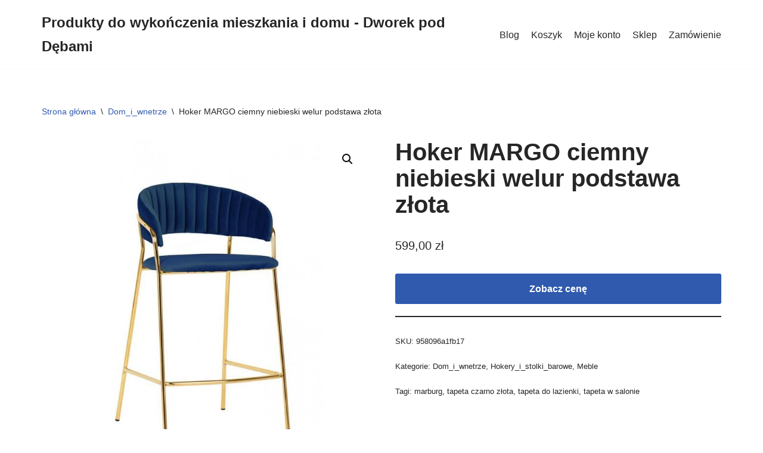

--- FILE ---
content_type: text/html; charset=UTF-8
request_url: http://dworek-pod-debami.pl/produkt/hoker-margo-ciemny-niebieski-welur-podstawa-zlota/
body_size: 12570
content:
<!DOCTYPE html>
<html lang="pl-PL">

<head>
	
	<meta charset="UTF-8">
	<meta name="viewport" content="width=device-width, initial-scale=1, minimum-scale=1">
	<link rel="profile" href="http://gmpg.org/xfn/11">
			<link rel="pingback" href="http://dworek-pod-debami.pl/xmlrpc.php">
		<title>Hoker MARGO ciemny niebieski welur podstawa złota &#8211; Produkty do wykończenia mieszkania i domu &#8211; Dworek pod Dębami</title>
<meta name='robots' content='max-image-preview:large' />
<link rel="alternate" type="application/rss+xml" title="Produkty do wykończenia mieszkania i domu - Dworek pod Dębami &raquo; Kanał z wpisami" href="http://dworek-pod-debami.pl/feed/" />
<link rel="alternate" type="application/rss+xml" title="Produkty do wykończenia mieszkania i domu - Dworek pod Dębami &raquo; Kanał z komentarzami" href="http://dworek-pod-debami.pl/comments/feed/" />
<link rel="alternate" type="application/rss+xml" title="Produkty do wykończenia mieszkania i domu - Dworek pod Dębami &raquo; Hoker MARGO ciemny niebieski welur podstawa złota Kanał z komentarzami" href="http://dworek-pod-debami.pl/produkt/hoker-margo-ciemny-niebieski-welur-podstawa-zlota/feed/" />
<script type="text/javascript">
/* <![CDATA[ */
window._wpemojiSettings = {"baseUrl":"https:\/\/s.w.org\/images\/core\/emoji\/15.0.3\/72x72\/","ext":".png","svgUrl":"https:\/\/s.w.org\/images\/core\/emoji\/15.0.3\/svg\/","svgExt":".svg","source":{"concatemoji":"http:\/\/dworek-pod-debami.pl\/wp-includes\/js\/wp-emoji-release.min.js?ver=6.5.7"}};
/*! This file is auto-generated */
!function(i,n){var o,s,e;function c(e){try{var t={supportTests:e,timestamp:(new Date).valueOf()};sessionStorage.setItem(o,JSON.stringify(t))}catch(e){}}function p(e,t,n){e.clearRect(0,0,e.canvas.width,e.canvas.height),e.fillText(t,0,0);var t=new Uint32Array(e.getImageData(0,0,e.canvas.width,e.canvas.height).data),r=(e.clearRect(0,0,e.canvas.width,e.canvas.height),e.fillText(n,0,0),new Uint32Array(e.getImageData(0,0,e.canvas.width,e.canvas.height).data));return t.every(function(e,t){return e===r[t]})}function u(e,t,n){switch(t){case"flag":return n(e,"\ud83c\udff3\ufe0f\u200d\u26a7\ufe0f","\ud83c\udff3\ufe0f\u200b\u26a7\ufe0f")?!1:!n(e,"\ud83c\uddfa\ud83c\uddf3","\ud83c\uddfa\u200b\ud83c\uddf3")&&!n(e,"\ud83c\udff4\udb40\udc67\udb40\udc62\udb40\udc65\udb40\udc6e\udb40\udc67\udb40\udc7f","\ud83c\udff4\u200b\udb40\udc67\u200b\udb40\udc62\u200b\udb40\udc65\u200b\udb40\udc6e\u200b\udb40\udc67\u200b\udb40\udc7f");case"emoji":return!n(e,"\ud83d\udc26\u200d\u2b1b","\ud83d\udc26\u200b\u2b1b")}return!1}function f(e,t,n){var r="undefined"!=typeof WorkerGlobalScope&&self instanceof WorkerGlobalScope?new OffscreenCanvas(300,150):i.createElement("canvas"),a=r.getContext("2d",{willReadFrequently:!0}),o=(a.textBaseline="top",a.font="600 32px Arial",{});return e.forEach(function(e){o[e]=t(a,e,n)}),o}function t(e){var t=i.createElement("script");t.src=e,t.defer=!0,i.head.appendChild(t)}"undefined"!=typeof Promise&&(o="wpEmojiSettingsSupports",s=["flag","emoji"],n.supports={everything:!0,everythingExceptFlag:!0},e=new Promise(function(e){i.addEventListener("DOMContentLoaded",e,{once:!0})}),new Promise(function(t){var n=function(){try{var e=JSON.parse(sessionStorage.getItem(o));if("object"==typeof e&&"number"==typeof e.timestamp&&(new Date).valueOf()<e.timestamp+604800&&"object"==typeof e.supportTests)return e.supportTests}catch(e){}return null}();if(!n){if("undefined"!=typeof Worker&&"undefined"!=typeof OffscreenCanvas&&"undefined"!=typeof URL&&URL.createObjectURL&&"undefined"!=typeof Blob)try{var e="postMessage("+f.toString()+"("+[JSON.stringify(s),u.toString(),p.toString()].join(",")+"));",r=new Blob([e],{type:"text/javascript"}),a=new Worker(URL.createObjectURL(r),{name:"wpTestEmojiSupports"});return void(a.onmessage=function(e){c(n=e.data),a.terminate(),t(n)})}catch(e){}c(n=f(s,u,p))}t(n)}).then(function(e){for(var t in e)n.supports[t]=e[t],n.supports.everything=n.supports.everything&&n.supports[t],"flag"!==t&&(n.supports.everythingExceptFlag=n.supports.everythingExceptFlag&&n.supports[t]);n.supports.everythingExceptFlag=n.supports.everythingExceptFlag&&!n.supports.flag,n.DOMReady=!1,n.readyCallback=function(){n.DOMReady=!0}}).then(function(){return e}).then(function(){var e;n.supports.everything||(n.readyCallback(),(e=n.source||{}).concatemoji?t(e.concatemoji):e.wpemoji&&e.twemoji&&(t(e.twemoji),t(e.wpemoji)))}))}((window,document),window._wpemojiSettings);
/* ]]> */
</script>
<style id='wp-emoji-styles-inline-css' type='text/css'>

	img.wp-smiley, img.emoji {
		display: inline !important;
		border: none !important;
		box-shadow: none !important;
		height: 1em !important;
		width: 1em !important;
		margin: 0 0.07em !important;
		vertical-align: -0.1em !important;
		background: none !important;
		padding: 0 !important;
	}
</style>
<link rel='stylesheet' id='wp-block-library-css' href='http://dworek-pod-debami.pl/wp-includes/css/dist/block-library/style.min.css?ver=6.5.7' type='text/css' media='all' />
<link rel='stylesheet' id='wc-block-vendors-style-css' href='http://dworek-pod-debami.pl/wp-content/plugins/woocommerce/packages/woocommerce-blocks/build/vendors-style.css?ver=4.4.3' type='text/css' media='all' />
<link rel='stylesheet' id='wc-block-style-css' href='http://dworek-pod-debami.pl/wp-content/plugins/woocommerce/packages/woocommerce-blocks/build/style.css?ver=4.4.3' type='text/css' media='all' />
<style id='classic-theme-styles-inline-css' type='text/css'>
/*! This file is auto-generated */
.wp-block-button__link{color:#fff;background-color:#32373c;border-radius:9999px;box-shadow:none;text-decoration:none;padding:calc(.667em + 2px) calc(1.333em + 2px);font-size:1.125em}.wp-block-file__button{background:#32373c;color:#fff;text-decoration:none}
</style>
<style id='global-styles-inline-css' type='text/css'>
body{--wp--preset--color--black: #000000;--wp--preset--color--cyan-bluish-gray: #abb8c3;--wp--preset--color--white: #ffffff;--wp--preset--color--pale-pink: #f78da7;--wp--preset--color--vivid-red: #cf2e2e;--wp--preset--color--luminous-vivid-orange: #ff6900;--wp--preset--color--luminous-vivid-amber: #fcb900;--wp--preset--color--light-green-cyan: #7bdcb5;--wp--preset--color--vivid-green-cyan: #00d084;--wp--preset--color--pale-cyan-blue: #8ed1fc;--wp--preset--color--vivid-cyan-blue: #0693e3;--wp--preset--color--vivid-purple: #9b51e0;--wp--preset--color--neve-link-color: var(--nv-primary-accent);--wp--preset--color--neve-link-hover-color: var(--nv-secondary-accent);--wp--preset--color--nv-site-bg: var(--nv-site-bg);--wp--preset--color--nv-light-bg: var(--nv-light-bg);--wp--preset--color--nv-dark-bg: var(--nv-dark-bg);--wp--preset--color--neve-text-color: var(--nv-text-color);--wp--preset--color--nv-text-dark-bg: var(--nv-text-dark-bg);--wp--preset--color--nv-c-1: var(--nv-c-1);--wp--preset--color--nv-c-2: var(--nv-c-2);--wp--preset--gradient--vivid-cyan-blue-to-vivid-purple: linear-gradient(135deg,rgba(6,147,227,1) 0%,rgb(155,81,224) 100%);--wp--preset--gradient--light-green-cyan-to-vivid-green-cyan: linear-gradient(135deg,rgb(122,220,180) 0%,rgb(0,208,130) 100%);--wp--preset--gradient--luminous-vivid-amber-to-luminous-vivid-orange: linear-gradient(135deg,rgba(252,185,0,1) 0%,rgba(255,105,0,1) 100%);--wp--preset--gradient--luminous-vivid-orange-to-vivid-red: linear-gradient(135deg,rgba(255,105,0,1) 0%,rgb(207,46,46) 100%);--wp--preset--gradient--very-light-gray-to-cyan-bluish-gray: linear-gradient(135deg,rgb(238,238,238) 0%,rgb(169,184,195) 100%);--wp--preset--gradient--cool-to-warm-spectrum: linear-gradient(135deg,rgb(74,234,220) 0%,rgb(151,120,209) 20%,rgb(207,42,186) 40%,rgb(238,44,130) 60%,rgb(251,105,98) 80%,rgb(254,248,76) 100%);--wp--preset--gradient--blush-light-purple: linear-gradient(135deg,rgb(255,206,236) 0%,rgb(152,150,240) 100%);--wp--preset--gradient--blush-bordeaux: linear-gradient(135deg,rgb(254,205,165) 0%,rgb(254,45,45) 50%,rgb(107,0,62) 100%);--wp--preset--gradient--luminous-dusk: linear-gradient(135deg,rgb(255,203,112) 0%,rgb(199,81,192) 50%,rgb(65,88,208) 100%);--wp--preset--gradient--pale-ocean: linear-gradient(135deg,rgb(255,245,203) 0%,rgb(182,227,212) 50%,rgb(51,167,181) 100%);--wp--preset--gradient--electric-grass: linear-gradient(135deg,rgb(202,248,128) 0%,rgb(113,206,126) 100%);--wp--preset--gradient--midnight: linear-gradient(135deg,rgb(2,3,129) 0%,rgb(40,116,252) 100%);--wp--preset--font-size--small: 13px;--wp--preset--font-size--medium: 20px;--wp--preset--font-size--large: 36px;--wp--preset--font-size--x-large: 42px;--wp--preset--spacing--20: 0.44rem;--wp--preset--spacing--30: 0.67rem;--wp--preset--spacing--40: 1rem;--wp--preset--spacing--50: 1.5rem;--wp--preset--spacing--60: 2.25rem;--wp--preset--spacing--70: 3.38rem;--wp--preset--spacing--80: 5.06rem;--wp--preset--shadow--natural: 6px 6px 9px rgba(0, 0, 0, 0.2);--wp--preset--shadow--deep: 12px 12px 50px rgba(0, 0, 0, 0.4);--wp--preset--shadow--sharp: 6px 6px 0px rgba(0, 0, 0, 0.2);--wp--preset--shadow--outlined: 6px 6px 0px -3px rgba(255, 255, 255, 1), 6px 6px rgba(0, 0, 0, 1);--wp--preset--shadow--crisp: 6px 6px 0px rgba(0, 0, 0, 1);}:where(.is-layout-flex){gap: 0.5em;}:where(.is-layout-grid){gap: 0.5em;}body .is-layout-flex{display: flex;}body .is-layout-flex{flex-wrap: wrap;align-items: center;}body .is-layout-flex > *{margin: 0;}body .is-layout-grid{display: grid;}body .is-layout-grid > *{margin: 0;}:where(.wp-block-columns.is-layout-flex){gap: 2em;}:where(.wp-block-columns.is-layout-grid){gap: 2em;}:where(.wp-block-post-template.is-layout-flex){gap: 1.25em;}:where(.wp-block-post-template.is-layout-grid){gap: 1.25em;}.has-black-color{color: var(--wp--preset--color--black) !important;}.has-cyan-bluish-gray-color{color: var(--wp--preset--color--cyan-bluish-gray) !important;}.has-white-color{color: var(--wp--preset--color--white) !important;}.has-pale-pink-color{color: var(--wp--preset--color--pale-pink) !important;}.has-vivid-red-color{color: var(--wp--preset--color--vivid-red) !important;}.has-luminous-vivid-orange-color{color: var(--wp--preset--color--luminous-vivid-orange) !important;}.has-luminous-vivid-amber-color{color: var(--wp--preset--color--luminous-vivid-amber) !important;}.has-light-green-cyan-color{color: var(--wp--preset--color--light-green-cyan) !important;}.has-vivid-green-cyan-color{color: var(--wp--preset--color--vivid-green-cyan) !important;}.has-pale-cyan-blue-color{color: var(--wp--preset--color--pale-cyan-blue) !important;}.has-vivid-cyan-blue-color{color: var(--wp--preset--color--vivid-cyan-blue) !important;}.has-vivid-purple-color{color: var(--wp--preset--color--vivid-purple) !important;}.has-black-background-color{background-color: var(--wp--preset--color--black) !important;}.has-cyan-bluish-gray-background-color{background-color: var(--wp--preset--color--cyan-bluish-gray) !important;}.has-white-background-color{background-color: var(--wp--preset--color--white) !important;}.has-pale-pink-background-color{background-color: var(--wp--preset--color--pale-pink) !important;}.has-vivid-red-background-color{background-color: var(--wp--preset--color--vivid-red) !important;}.has-luminous-vivid-orange-background-color{background-color: var(--wp--preset--color--luminous-vivid-orange) !important;}.has-luminous-vivid-amber-background-color{background-color: var(--wp--preset--color--luminous-vivid-amber) !important;}.has-light-green-cyan-background-color{background-color: var(--wp--preset--color--light-green-cyan) !important;}.has-vivid-green-cyan-background-color{background-color: var(--wp--preset--color--vivid-green-cyan) !important;}.has-pale-cyan-blue-background-color{background-color: var(--wp--preset--color--pale-cyan-blue) !important;}.has-vivid-cyan-blue-background-color{background-color: var(--wp--preset--color--vivid-cyan-blue) !important;}.has-vivid-purple-background-color{background-color: var(--wp--preset--color--vivid-purple) !important;}.has-black-border-color{border-color: var(--wp--preset--color--black) !important;}.has-cyan-bluish-gray-border-color{border-color: var(--wp--preset--color--cyan-bluish-gray) !important;}.has-white-border-color{border-color: var(--wp--preset--color--white) !important;}.has-pale-pink-border-color{border-color: var(--wp--preset--color--pale-pink) !important;}.has-vivid-red-border-color{border-color: var(--wp--preset--color--vivid-red) !important;}.has-luminous-vivid-orange-border-color{border-color: var(--wp--preset--color--luminous-vivid-orange) !important;}.has-luminous-vivid-amber-border-color{border-color: var(--wp--preset--color--luminous-vivid-amber) !important;}.has-light-green-cyan-border-color{border-color: var(--wp--preset--color--light-green-cyan) !important;}.has-vivid-green-cyan-border-color{border-color: var(--wp--preset--color--vivid-green-cyan) !important;}.has-pale-cyan-blue-border-color{border-color: var(--wp--preset--color--pale-cyan-blue) !important;}.has-vivid-cyan-blue-border-color{border-color: var(--wp--preset--color--vivid-cyan-blue) !important;}.has-vivid-purple-border-color{border-color: var(--wp--preset--color--vivid-purple) !important;}.has-vivid-cyan-blue-to-vivid-purple-gradient-background{background: var(--wp--preset--gradient--vivid-cyan-blue-to-vivid-purple) !important;}.has-light-green-cyan-to-vivid-green-cyan-gradient-background{background: var(--wp--preset--gradient--light-green-cyan-to-vivid-green-cyan) !important;}.has-luminous-vivid-amber-to-luminous-vivid-orange-gradient-background{background: var(--wp--preset--gradient--luminous-vivid-amber-to-luminous-vivid-orange) !important;}.has-luminous-vivid-orange-to-vivid-red-gradient-background{background: var(--wp--preset--gradient--luminous-vivid-orange-to-vivid-red) !important;}.has-very-light-gray-to-cyan-bluish-gray-gradient-background{background: var(--wp--preset--gradient--very-light-gray-to-cyan-bluish-gray) !important;}.has-cool-to-warm-spectrum-gradient-background{background: var(--wp--preset--gradient--cool-to-warm-spectrum) !important;}.has-blush-light-purple-gradient-background{background: var(--wp--preset--gradient--blush-light-purple) !important;}.has-blush-bordeaux-gradient-background{background: var(--wp--preset--gradient--blush-bordeaux) !important;}.has-luminous-dusk-gradient-background{background: var(--wp--preset--gradient--luminous-dusk) !important;}.has-pale-ocean-gradient-background{background: var(--wp--preset--gradient--pale-ocean) !important;}.has-electric-grass-gradient-background{background: var(--wp--preset--gradient--electric-grass) !important;}.has-midnight-gradient-background{background: var(--wp--preset--gradient--midnight) !important;}.has-small-font-size{font-size: var(--wp--preset--font-size--small) !important;}.has-medium-font-size{font-size: var(--wp--preset--font-size--medium) !important;}.has-large-font-size{font-size: var(--wp--preset--font-size--large) !important;}.has-x-large-font-size{font-size: var(--wp--preset--font-size--x-large) !important;}
.wp-block-navigation a:where(:not(.wp-element-button)){color: inherit;}
:where(.wp-block-post-template.is-layout-flex){gap: 1.25em;}:where(.wp-block-post-template.is-layout-grid){gap: 1.25em;}
:where(.wp-block-columns.is-layout-flex){gap: 2em;}:where(.wp-block-columns.is-layout-grid){gap: 2em;}
.wp-block-pullquote{font-size: 1.5em;line-height: 1.6;}
</style>
<link rel='stylesheet' id='photoswipe-css' href='http://dworek-pod-debami.pl/wp-content/plugins/woocommerce/assets/css/photoswipe/photoswipe.min.css?ver=5.1.0' type='text/css' media='all' />
<link rel='stylesheet' id='photoswipe-default-skin-css' href='http://dworek-pod-debami.pl/wp-content/plugins/woocommerce/assets/css/photoswipe/default-skin/default-skin.min.css?ver=5.1.0' type='text/css' media='all' />
<link rel='stylesheet' id='woocommerce-layout-css' href='http://dworek-pod-debami.pl/wp-content/plugins/woocommerce/assets/css/woocommerce-layout.css?ver=5.1.0' type='text/css' media='all' />
<link rel='stylesheet' id='woocommerce-smallscreen-css' href='http://dworek-pod-debami.pl/wp-content/plugins/woocommerce/assets/css/woocommerce-smallscreen.css?ver=5.1.0' type='text/css' media='only screen and (max-width: 768px)' />
<link rel='stylesheet' id='woocommerce-general-css' href='http://dworek-pod-debami.pl/wp-content/plugins/woocommerce/assets/css/woocommerce.css?ver=5.1.0' type='text/css' media='all' />
<style id='woocommerce-inline-inline-css' type='text/css'>
.woocommerce form .form-row .required { visibility: visible; }
</style>
<link rel='stylesheet' id='neve-woocommerce-css' href='http://dworek-pod-debami.pl/wp-content/themes/neve/assets/css/woocommerce.min.css?ver=3.0.5' type='text/css' media='all' />
<link rel='stylesheet' id='neve-style-css' href='http://dworek-pod-debami.pl/wp-content/themes/neve/style-main-new.min.css?ver=3.0.5' type='text/css' media='all' />
<style id='neve-style-inline-css' type='text/css'>
.nv-meta-list li.meta:not(:last-child):after { content:"/" }
 :root{ --container: 748px;--postWidth:100%; --primaryBtnBg: var(--nv-primary-accent); --primaryBtnHoverBg: var(--nv-primary-accent); --primaryBtnColor: #ffffff; --secondaryBtnColor: var(--nv-primary-accent); --primaryBtnHoverColor: #ffffff; --secondaryBtnHoverColor: var(--nv-primary-accent);--primaryBtnBorderRadius:3px;--secondaryBtnBorderRadius:3px;--secondaryBtnBorderWidth:3px;--btnPadding:13px 15px;--primaryBtnPadding:13px 15px;--secondaryBtnPadding:10px 12px; --bodyFontFamily: Arial,Helvetica,sans-serif; --bodyFontSize: 15px; --bodyLineHeight: 1.6; --bodyLetterSpacing: 0px; --bodyFontWeight: 400; --h1FontSize: 36px; --h1FontWeight: 700; --h1LineHeight: 1.2; --h1LetterSpacing: 0; --h1TextTransform: none; --h2FontSize: 28px; --h2FontWeight: 700; --h2LineHeight: 1.3; --h2LetterSpacing: 0; --h2TextTransform: none; --h3FontSize: 24px; --h3FontWeight: 700; --h3LineHeight: 1.4; --h3LetterSpacing: 0; --h3TextTransform: none; --h4FontSize: 20px; --h4FontWeight: 700; --h4LineHeight: 1.6; --h4LetterSpacing: 0; --h4TextTransform: none; --h5FontSize: 16px; --h5FontWeight: 700; --h5LineHeight: 1.6; --h5LetterSpacing: 0; --h5TextTransform: none; --h6FontSize: 14px; --h6FontWeight: 700; --h6LineHeight: 1.6; --h6LetterSpacing: 0; --h6TextTransform: none;--formFieldBorderWidth:2px;--formFieldBorderRadius:3px; --formFieldBgColor: var(--nv-site-bg); --formFieldBorderColor: #dddddd; --formFieldColor: var(--nv-text-color);--formFieldPadding:10px 12px; } .single-post-container .alignfull > [class*="__inner-container"], .single-post-container .alignwide > [class*="__inner-container"]{ max-width:718px } .single-product .alignfull > [class*="__inner-container"], .single-product .alignwide > [class*="__inner-container"]{ max-width:718px } .nv-meta-list{ --avatarSize: 20px; } .single .nv-meta-list{ --avatarSize: 20px; } .nv-post-cover{ --height: 400px;--padding:40px 15px; } .nv-is-boxed.nv-title-meta-wrap{ --padding:40px 15px; --bgColor: var(--nv-dark-bg); } .nv-overlay{ --opacity: 50; } .nv-is-boxed.nv-comments-wrap{ --padding:20px; } .nv-is-boxed.comment-respond{ --padding:20px; } .header-top{ --color: var(--nv-text-color); --bgColor: var(--nv-site-bg); } .header-main{ --color: var(--nv-text-color); --bgColor: var(--nv-site-bg); } .header-bottom{ --color: var(--nv-text-color); --bgColor: var(--nv-site-bg); } .header-menu-sidebar-bg{ --color: var(--nv-text-color); --bgColor: var(--nv-site-bg); } .header-menu-sidebar{ width: 360px; } .builder-item--logo{ --maxWidth: 120px;--padding:10px 0;--margin:0; } .builder-item--nav-icon,.header-menu-sidebar .close-sidebar-panel .navbar-toggle{ --borderRadius:0; } .builder-item--nav-icon{ --padding:10px 15px;--margin:0; } .builder-item--primary-menu{ --hoverColor: var(--nv-secondary-accent); --activeColor: var(--nv-primary-accent); --spacing: 20px; --height: 25px;--padding:0;--margin:0; --fontSize: 1em; --lineHeight: 1.6; --letterSpacing: 0px; --fontWeight: 500; --textTransform: none; --iconSize: 1em; } .hfg-is-group.has-primary-menu .inherit-ff{ --inheritedFW: 500; } .footer-top-inner .row{ grid-template-columns:1fr 1fr 1fr; } .footer-top{ --color: var(--nv-text-color); --bgColor: var(--nv-site-bg); } .footer-main-inner .row{ grid-template-columns:1fr 1fr 1fr; } .footer-main{ --color: var(--nv-text-color); --bgColor: var(--nv-site-bg); } .footer-bottom-inner .row{ grid-template-columns:1fr 1fr 1fr; } .footer-bottom{ --color: var(--nv-text-dark-bg); --bgColor: var(--nv-dark-bg); } .builder-item--footer-four-widgets{ --padding:0;--margin:0; } @media(min-width: 576px){ :root{ --container: 992px;--postWidth:50%;--btnPadding:13px 15px;--primaryBtnPadding:13px 15px;--secondaryBtnPadding:10px 12px; --bodyFontSize: 16px; --bodyLineHeight: 1.6; --bodyLetterSpacing: 0px; --h1FontSize: 38px; --h1LineHeight: 1.2; --h1LetterSpacing: 0; --h2FontSize: 30px; --h2LineHeight: 1.2; --h2LetterSpacing: 0; --h3FontSize: 26px; --h3LineHeight: 1.4; --h3LetterSpacing: 0; --h4FontSize: 22px; --h4LineHeight: 1.5; --h4LetterSpacing: 0; --h5FontSize: 18px; --h5LineHeight: 1.6; --h5LetterSpacing: 0; --h6FontSize: 14px; --h6LineHeight: 1.6; --h6LetterSpacing: 0; } .single-post-container .alignfull > [class*="__inner-container"], .single-post-container .alignwide > [class*="__inner-container"]{ max-width:962px } .single-product .alignfull > [class*="__inner-container"], .single-product .alignwide > [class*="__inner-container"]{ max-width:962px } .nv-meta-list{ --avatarSize: 20px; } .single .nv-meta-list{ --avatarSize: 20px; } .nv-post-cover{ --height: 400px;--padding:60px 30px; } .nv-is-boxed.nv-title-meta-wrap{ --padding:60px 30px; } .nv-is-boxed.nv-comments-wrap{ --padding:30px; } .nv-is-boxed.comment-respond{ --padding:30px; } .header-menu-sidebar{ width: 360px; } .builder-item--logo{ --maxWidth: 120px;--padding:10px 0;--margin:0; } .builder-item--nav-icon{ --padding:10px 15px;--margin:0; } .builder-item--primary-menu{ --spacing: 20px; --height: 25px;--padding:0;--margin:0; --fontSize: 1em; --lineHeight: 1.6; --letterSpacing: 0px; --iconSize: 1em; } .builder-item--footer-four-widgets{ --padding:0;--margin:0; } }@media(min-width: 960px){ :root{ --container: 1170px;--postWidth:33.333333333333%;--btnPadding:13px 15px;--primaryBtnPadding:13px 15px;--secondaryBtnPadding:10px 12px; --bodyFontSize: 16px; --bodyLineHeight: 1.7; --bodyLetterSpacing: 0px; --h1FontSize: 40px; --h1LineHeight: 1.1; --h1LetterSpacing: 0; --h2FontSize: 32px; --h2LineHeight: 1.2; --h2LetterSpacing: 0; --h3FontSize: 28px; --h3LineHeight: 1.4; --h3LetterSpacing: 0; --h4FontSize: 24px; --h4LineHeight: 1.5; --h4LetterSpacing: 0; --h5FontSize: 20px; --h5LineHeight: 1.6; --h5LetterSpacing: 0; --h6FontSize: 16px; --h6LineHeight: 1.6; --h6LetterSpacing: 0; } body:not(.single):not(.archive):not(.blog):not(.search) .neve-main > .container .col, body.post-type-archive-course .neve-main > .container .col, body.post-type-archive-llms_membership .neve-main > .container .col{ max-width: 100%; } body:not(.single):not(.archive):not(.blog):not(.search) .nv-sidebar-wrap, body.post-type-archive-course .nv-sidebar-wrap, body.post-type-archive-llms_membership .nv-sidebar-wrap{ max-width: 0%; } .neve-main > .archive-container .nv-index-posts.col{ max-width: 100%; } .neve-main > .archive-container .nv-sidebar-wrap{ max-width: 0%; } .neve-main > .single-post-container .nv-single-post-wrap.col{ max-width: 70%; } .single-post-container .alignfull > [class*="__inner-container"], .single-post-container .alignwide > [class*="__inner-container"]{ max-width:789px } .container-fluid.single-post-container .alignfull > [class*="__inner-container"], .container-fluid.single-post-container .alignwide > [class*="__inner-container"]{ max-width:calc(70% + 15px) } .neve-main > .single-post-container .nv-sidebar-wrap{ max-width: 30%; } .archive.woocommerce .neve-main > .shop-container .nv-shop.col{ max-width: 70%; } .archive.woocommerce .neve-main > .shop-container .nv-sidebar-wrap{ max-width: 30%; } .single-product .neve-main > .shop-container .nv-shop.col{ max-width: 100%; } .single-product .alignfull > [class*="__inner-container"], .single-product .alignwide > [class*="__inner-container"]{ max-width:1140px } .single-product .container-fluid .alignfull > [class*="__inner-container"], .single-product .alignwide > [class*="__inner-container"]{ max-width:calc(100% + 15px) } .single-product .neve-main > .shop-container .nv-sidebar-wrap{ max-width: 0%; } .nv-meta-list{ --avatarSize: 20px; } .single .nv-meta-list{ --avatarSize: 20px; } .nv-post-cover{ --height: 400px;--padding:60px 40px; } .nv-is-boxed.nv-title-meta-wrap{ --padding:60px 40px; } .nv-is-boxed.nv-comments-wrap{ --padding:40px; } .nv-is-boxed.comment-respond{ --padding:40px; } .header-menu-sidebar{ width: 360px; } .builder-item--logo{ --maxWidth: 120px;--padding:10px 0;--margin:0; } .builder-item--nav-icon{ --padding:10px 15px;--margin:0; } .builder-item--primary-menu{ --spacing: 20px; --height: 25px;--padding:0;--margin:0; --fontSize: 1em; --lineHeight: 1.6; --letterSpacing: 0px; --iconSize: 1em; } .builder-item--footer-four-widgets{ --padding:0;--margin:0; } }:root{--nv-primary-accent:#2f5aae;--nv-secondary-accent:#2f5aae;--nv-site-bg:#ffffff;--nv-light-bg:#f4f5f7;--nv-dark-bg:#121212;--nv-text-color:#272626;--nv-text-dark-bg:#ffffff;--nv-c-1:#9463ae;--nv-c-2:#be574b;--nv-fallback-ff:Arial, Helvetica, sans-serif;}
</style>
<script type="text/javascript" src="http://dworek-pod-debami.pl/wp-includes/js/jquery/jquery.min.js?ver=3.7.1" id="jquery-core-js"></script>
<script type="text/javascript" src="http://dworek-pod-debami.pl/wp-includes/js/jquery/jquery-migrate.min.js?ver=3.4.1" id="jquery-migrate-js"></script>
<link rel="https://api.w.org/" href="http://dworek-pod-debami.pl/wp-json/" /><link rel="alternate" type="application/json" href="http://dworek-pod-debami.pl/wp-json/wp/v2/product/5020" /><link rel="EditURI" type="application/rsd+xml" title="RSD" href="http://dworek-pod-debami.pl/xmlrpc.php?rsd" />
<meta name="generator" content="WordPress 6.5.7" />
<meta name="generator" content="WooCommerce 5.1.0" />
<link rel="canonical" href="http://dworek-pod-debami.pl/produkt/hoker-margo-ciemny-niebieski-welur-podstawa-zlota/" />
<link rel='shortlink' href='http://dworek-pod-debami.pl/?p=5020' />
<link rel="alternate" type="application/json+oembed" href="http://dworek-pod-debami.pl/wp-json/oembed/1.0/embed?url=http%3A%2F%2Fdworek-pod-debami.pl%2Fprodukt%2Fhoker-margo-ciemny-niebieski-welur-podstawa-zlota%2F" />
<link rel="alternate" type="text/xml+oembed" href="http://dworek-pod-debami.pl/wp-json/oembed/1.0/embed?url=http%3A%2F%2Fdworek-pod-debami.pl%2Fprodukt%2Fhoker-margo-ciemny-niebieski-welur-podstawa-zlota%2F&#038;format=xml" />
	<noscript><style>.woocommerce-product-gallery{ opacity: 1 !important; }</style></noscript>
	<style type="text/css">.recentcomments a{display:inline !important;padding:0 !important;margin:0 !important;}</style>
	</head>

<body  class="product-template-default single single-product postid-5020 theme-neve woocommerce woocommerce-page woocommerce-no-js  nv-blog-grid nv-sidebar-full-width menu_sidebar_slide_left" id="neve_body"  >
<div class="wrapper">
	
	<header class="header" role="banner" next-page-hide>
		<a class="neve-skip-link show-on-focus" href="#content" >
			Przejdź do treści		</a>
		<div id="header-grid"  class="hfg_header site-header">
	
<nav class="header--row header-main hide-on-mobile hide-on-tablet layout-full-contained nv-navbar header--row"
	data-row-id="main" data-show-on="desktop">

	<div
		class="header--row-inner header-main-inner">
		<div class="container">
			<div
				class="row row--wrapper"
				data-section="hfg_header_layout_main" >
				<div class="hfg-slot left"><div class="builder-item desktop-left"><div class="item--inner builder-item--logo"
		data-section="title_tagline"
		data-item-id="logo">
	<div class="site-logo">
	<a class="brand" href="http://dworek-pod-debami.pl/" title="Produkty do wykończenia mieszkania i domu - Dworek pod Dębami"
			aria-label="Produkty do wykończenia mieszkania i domu - Dworek pod Dębami"><div class="nv-title-tagline-wrap"><p class="site-title">Produkty do wykończenia mieszkania i domu - Dworek pod Dębami</p><small></small></div></a></div>

	</div>

</div></div><div class="hfg-slot right single"><div class="builder-item has-nav"><div class="item--inner builder-item--primary-menu has_menu"
		data-section="header_menu_primary"
		data-item-id="primary-menu">
	<div class="nv-nav-wrap">
	<div role="navigation" class="style-plain nav-menu-primary"
			aria-label="Menu główne">

		<ul id="nv-primary-navigation-main" class="primary-menu-ul nav-ul"><li class="page_item page-item-13 "><a href="http://dworek-pod-debami.pl/blog/">Blog</a></li><li class="page_item page-item-7"><a href="http://dworek-pod-debami.pl/koszyk/">Koszyk</a></li><li class="page_item page-item-9"><a href="http://dworek-pod-debami.pl/moje-konto/">Moje konto</a></li><li class="page_item page-item-6 current_page_parent"><a href="http://dworek-pod-debami.pl/">Sklep</a></li><li class="page_item page-item-8"><a href="http://dworek-pod-debami.pl/zamowienie/">Zamówienie</a></li></ul>	</div>
</div>

	</div>

</div></div>							</div>
		</div>
	</div>
</nav>


<nav class="header--row header-main hide-on-desktop layout-full-contained nv-navbar header--row"
	data-row-id="main" data-show-on="mobile">

	<div
		class="header--row-inner header-main-inner">
		<div class="container">
			<div
				class="row row--wrapper"
				data-section="hfg_header_layout_main" >
				<div class="hfg-slot left"><div class="builder-item tablet-left mobile-left"><div class="item--inner builder-item--logo"
		data-section="title_tagline"
		data-item-id="logo">
	<div class="site-logo">
	<a class="brand" href="http://dworek-pod-debami.pl/" title="Produkty do wykończenia mieszkania i domu - Dworek pod Dębami"
			aria-label="Produkty do wykończenia mieszkania i domu - Dworek pod Dębami"><div class="nv-title-tagline-wrap"><p class="site-title">Produkty do wykończenia mieszkania i domu - Dworek pod Dębami</p><small></small></div></a></div>

	</div>

</div></div><div class="hfg-slot right single"><div class="builder-item tablet-left mobile-left"><div class="item--inner builder-item--nav-icon"
		data-section="header_menu_icon"
		data-item-id="nav-icon">
	<div class="menu-mobile-toggle item-button navbar-toggle-wrapper">
	<button type="button" class="navbar-toggle"
					aria-label="
			Menu nawigacji			">
				<span class="bars">
			<span class="icon-bar"></span>
			<span class="icon-bar"></span>
			<span class="icon-bar"></span>
		</span>
		<span class="screen-reader-text">Menu nawigacji</span>
	</button>
</div> <!--.navbar-toggle-wrapper-->


	</div>

</div></div>							</div>
		</div>
	</div>
</nav>

<div id="header-menu-sidebar" class="header-menu-sidebar menu-sidebar-panel slide_left" data-row-id="sidebar">
	<div id="header-menu-sidebar-bg" class="header-menu-sidebar-bg">
		<div class="close-sidebar-panel navbar-toggle-wrapper">
			<button type="button" class="navbar-toggle active" 					aria-label="
					Menu nawigacji				">
				<span class="bars">
					<span class="icon-bar"></span>
					<span class="icon-bar"></span>
					<span class="icon-bar"></span>
				</span>
				<span class="screen-reader-text">
				Menu nawigacji					</span>
			</button>
		</div>
		<div id="header-menu-sidebar-inner" class="header-menu-sidebar-inner ">
			<div class="builder-item has-nav"><div class="item--inner builder-item--primary-menu has_menu"
		data-section="header_menu_primary"
		data-item-id="primary-menu">
	<div class="nv-nav-wrap">
	<div role="navigation" class="style-plain nav-menu-primary"
			aria-label="Menu główne">

		<ul id="nv-primary-navigation-sidebar" class="primary-menu-ul nav-ul"><li class="page_item page-item-13 "><a href="http://dworek-pod-debami.pl/blog/">Blog</a></li><li class="page_item page-item-7"><a href="http://dworek-pod-debami.pl/koszyk/">Koszyk</a></li><li class="page_item page-item-9"><a href="http://dworek-pod-debami.pl/moje-konto/">Moje konto</a></li><li class="page_item page-item-6 current_page_parent"><a href="http://dworek-pod-debami.pl/">Sklep</a></li><li class="page_item page-item-8"><a href="http://dworek-pod-debami.pl/zamowienie/">Zamówienie</a></li></ul>	</div>
</div>

	</div>

</div>		</div>
	</div>
</div>
<div class="header-menu-sidebar-overlay"></div>

</div>
	</header>

	

	
	<main id="content" class="neve-main" role="main">

<div class="container shop-container"><div class="row">
	<div class="nv-index-posts nv-shop col"><div class="nv-bc-count-wrap"><nav class="woocommerce-breadcrumb"><a href="http://dworek-pod-debami.pl">Strona główna</a><span class="nv-breadcrumb-delimiter">\</span><a href="http://dworek-pod-debami.pl/kategoria-produktu/dom_i_wnetrze/">Dom_i_wnetrze</a><span class="nv-breadcrumb-delimiter">\</span>Hoker MARGO ciemny niebieski welur podstawa złota</nav></div>
					
			<div class="woocommerce-notices-wrapper"></div><div id="product-5020" class="product type-product post-5020 status-publish first instock product_cat-dom_i_wnetrze product_cat-hokery_i_stolki_barowe product_cat-meble product_tag-marburg product_tag-tapeta-czarno-zlota product_tag-tapeta-do-lazienki product_tag-tapeta-w-salonie has-post-thumbnail product-type-external">

	<div class="nv-single-product-top"><div class="woocommerce-product-gallery woocommerce-product-gallery--with-images woocommerce-product-gallery--columns-4 images" data-columns="4" style="opacity: 0; transition: opacity .25s ease-in-out;">
	<figure class="woocommerce-product-gallery__wrapper">
		<div data-thumb="http://dworek-pod-debami.pl/wp-content/uploads/2021/10/i-hoker-margo-ciemny-niebieski-welur-podstawa-zlota.jpg" data-thumb-alt="" class="woocommerce-product-gallery__image"><a href="http://dworek-pod-debami.pl/wp-content/uploads/2021/10/i-hoker-margo-ciemny-niebieski-welur-podstawa-zlota.jpg"><img width="600" height="649" src="http://dworek-pod-debami.pl/wp-content/uploads/2021/10/i-hoker-margo-ciemny-niebieski-welur-podstawa-zlota.jpg" class="wp-post-image" alt="" title="i-hoker-margo-ciemny-niebieski-welur-podstawa-zlota" data-caption="" data-src="http://dworek-pod-debami.pl/wp-content/uploads/2021/10/i-hoker-margo-ciemny-niebieski-welur-podstawa-zlota.jpg" data-large_image="http://dworek-pod-debami.pl/wp-content/uploads/2021/10/i-hoker-margo-ciemny-niebieski-welur-podstawa-zlota.jpg" data-large_image_width="760" data-large_image_height="822" decoding="async" fetchpriority="high" /></a></div>	</figure>
</div>

	<div class="summary entry-summary">
		<h1 class="product_title entry-title">Hoker MARGO ciemny niebieski welur podstawa złota</h1><p class="price"><span class="woocommerce-Price-amount amount"><bdi>599,00&nbsp;<span class="woocommerce-Price-currencySymbol">&#122;&#322;</span></bdi></span></p>

<form class="cart" action="http://dworek-pod-debami.pl/2502" method="get">
	
	<button type="submit" class="single_add_to_cart_button button alt">Zobacz cenę</button>

	
	</form>

<div class="product_meta">

	
	
		<span class="sku_wrapper">SKU: <span class="sku">958096a1fb17</span></span>

	
	<span class="posted_in">Kategorie: <a href="http://dworek-pod-debami.pl/kategoria-produktu/dom_i_wnetrze/" rel="tag">Dom_i_wnetrze</a>, <a href="http://dworek-pod-debami.pl/kategoria-produktu/hokery_i_stolki_barowe/" rel="tag">Hokery_i_stolki_barowe</a>, <a href="http://dworek-pod-debami.pl/kategoria-produktu/meble/" rel="tag">Meble</a></span>
	<span class="tagged_as">Tagi: <a href="http://dworek-pod-debami.pl/tag-produktu/marburg/" rel="tag">marburg</a>, <a href="http://dworek-pod-debami.pl/tag-produktu/tapeta-czarno-zlota/" rel="tag">tapeta czarno złota</a>, <a href="http://dworek-pod-debami.pl/tag-produktu/tapeta-do-lazienki/" rel="tag">tapeta do lazienki</a>, <a href="http://dworek-pod-debami.pl/tag-produktu/tapeta-w-salonie/" rel="tag">tapeta w salonie</a></span>
	
</div>
	</div>

	</div>
	<div class="woocommerce-tabs wc-tabs-wrapper">
		<ul class="tabs wc-tabs" role="tablist">
							<li class="description_tab" id="tab-title-description" role="tab" aria-controls="tab-description">
					<a href="#tab-description">
						Opis					</a>
				</li>
					</ul>
					<div class="woocommerce-Tabs-panel woocommerce-Tabs-panel--description panel entry-content wc-tab" id="tab-description" role="tabpanel" aria-labelledby="tab-title-description">
				

<h2>Hoker MARGO ciemny niebieski welur podstawa złota</h2>
<p>Złoto+ciemnoniebieska tapicerka: hoker barowy Margo</p>
<p>Margo imprezuje w najlepszym stylu, zna modne bary i wie, jakie drinki są topie. W tym wariancie Margo stroi się w elegancką, ciemnoniebieską tapicerkę. Welurowe siedzisko z delikatnym połyskiem dodaje jej glamourowego wyglądu. Krzesło Barowe Margo pasuje do domowego baru lub jadalni, doskonale sprawdzi się w stylowych przestrzeniach HoReCa. W liniach hokera barowego Margo gołym okiem widać inspiracje sztuką wysoką. Jego bogata osobowość rozkwita w towarzystwie stylowych dodatków i designerskich mebli. Projekt Margo łączy funkcjonalność i styl modern palace. Krzesła barowe tapicerowane welurem dodadzą jadalni wyrafinowanego wyglądu. Pionowe przeszycia na oparciu siedziska stanowią designerski smaczek. W połączeniu ze złotą podstawą w połyskliwym wykończeniu forma mebla idealnie wpisuje się w ramy stylu glamour. </p>
<p>Margo to uniwersalny mebel, dobrze prezentuje się ze szklanymi, drewnianymi lub metalowymi stolikami i barkami. Margo ma wiele twarzy i bogaty charakter, wygląda dobrze we wnętrzach utrzymanych w przeróżnych stylach &#8211; od stylowej klasyki po nowoczesne apartamenty. W rodzinie krzeseł Margo dostępne są modele przeznaczone do jadalni w ośmiu wariantach oraz cztery stylowe hokery barowe. </p>
<p>Hoker Margo od King Home jest dostępny w 4 kolorach.</p>
<p>Charakterystyka produktu</p>
<p>Waga netto 1 szt.: 6 kg.Waga opakowania: 7,5 kg.Wymiary opakowania: 105 cm x 54 cm x 64,5 cm.Maksymalna ilość szt. w opakowaniu: 2Sposób wysyłki: PaczkaProdukt złożony: Tak</p>
<p>PARAMETRY PRODUKTU:</p>
<p>Ceneo</p>
<p>Dom i wnętrze</p>
<p>Meble</p>
<p>Kuchnia i jadalnia</p>
<p>Hokery i stołki barowe</p>
<p> Hoker MARGO ciemny niebieski welur podstawa złota</p>
<p>hokery nowoczesne regulowane<br />
, jak ożywić róże<br />
, hoker na kółkach<br />
, kącik dla dzieci<br />
, kinkiet na klatkę schodową<br />
, wysoki taras z deski kompozytowej<br />
, akcesoria łazienkowe czarny mat<br />
, konglomerat czy granit<br />
, hm gdansk<br />
, czym najtaniej ogrzać dom<br />
, salta<br />
, suche trawy sklep<br />
, krzewy całoroczne do ogrodu</p>
<p>yyyyy</p>
			</div>
		
			</div>


	<section class="related products">

					<h2>Pokrewne produkty</h2>
				
		<ul class="products columns-4">

			
					<li class="product type-product post-52 status-publish first instock product_cat-dom_i_wnetrze product_cat-meble product_cat-pozostale_meble_do_przedpokoju product_tag-fototapeta-3d product_tag-tanie-tapety product_tag-tapeta-drewnopodobna product_tag-tapeta-motyw-roslinny product_tag-tapety-do-kuchni product_tag-tapety-na-sciany-wzory has-post-thumbnail product-type-external">
	<div class="nv-card-content-wrapper"><a href="http://dworek-pod-debami.pl/produkt/topeshop-wieszak-holmes-bialy/" class="woocommerce-LoopProduct-link woocommerce-loop-product__link"><div class="nv-product-image "><div class="img-wrap"><img width="250" height="250" src="http://dworek-pod-debami.pl/wp-content/uploads/2021/10/i-topeshop-wieszak-holmes-bialy.jpg" class="attachment-woocommerce_thumbnail size-woocommerce_thumbnail" alt="" decoding="async" /></div></div><h2 class="woocommerce-loop-product__title">Topeshop Wieszak Holmes biały</h2>
	<span class="price"><span class="woocommerce-Price-amount amount"><bdi>177,00&nbsp;<span class="woocommerce-Price-currencySymbol">&#122;&#322;</span></bdi></span></span>
</a></div></li>

			
					<li class="product type-product post-22 status-publish instock product_cat-dekoracja_domu product_cat-dom_i_wnetrze product_cat-obrazy_i_plakaty product_tag-fototapety-do-sypialni product_tag-kosmos-tapeta product_tag-tapeta-dziecieca product_tag-tapeta-winylowa-do-kuchni product_tag-tapetuj has-post-thumbnail product-type-external">
	<div class="nv-card-content-wrapper"><a href="http://dworek-pod-debami.pl/produkt/pyramid-posters-zebra-obraz-na-plotnie-5051265979582/" class="woocommerce-LoopProduct-link woocommerce-loop-product__link"><div class="nv-product-image "><div class="img-wrap"><img width="203" height="300" src="http://dworek-pod-debami.pl/wp-content/uploads/2021/10/i-pyramid-posters-zebra-obraz-na-plotnie-5051265979582.jpg" class="attachment-woocommerce_thumbnail size-woocommerce_thumbnail" alt="" decoding="async" /></div></div><h2 class="woocommerce-loop-product__title">Pyramid Posters Zebra &#8211; Obraz Na Płótnie 5051265979582</h2>
	<span class="price"><span class="woocommerce-Price-amount amount"><bdi>239,00&nbsp;<span class="woocommerce-Price-currencySymbol">&#122;&#322;</span></bdi></span></span>
</a></div></li>

			
					<li class="product type-product post-68 status-publish instock product_cat-dom_i_wnetrze product_cat-fotele product_cat-meble product_tag-klejenie-tapety-flizelinowej product_tag-swiat-tapet product_tag-tanie-tapety-do-20-zl product_tag-tapeta-do-lazienki-na-plytki has-post-thumbnail product-type-external">
	<div class="nv-card-content-wrapper"><a href="http://dworek-pod-debami.pl/produkt/signal-fotel-hoover-velvet-szary-bluvel-14/" class="woocommerce-LoopProduct-link woocommerce-loop-product__link"><div class="nv-product-image "><div class="img-wrap"><img width="300" height="225" src="http://dworek-pod-debami.pl/wp-content/uploads/2021/10/i-signal-fotel-hoover-velvet-szary-bluvel-14.jpg" class="attachment-woocommerce_thumbnail size-woocommerce_thumbnail" alt="" decoding="async" loading="lazy" /></div></div><h2 class="woocommerce-loop-product__title">Signal Fotel Hoover Velvet Szary Bluvel 14</h2>
	<span class="price"><span class="woocommerce-Price-amount amount"><bdi>958,00&nbsp;<span class="woocommerce-Price-currencySymbol">&#122;&#322;</span></bdi></span></span>
</a></div></li>

			
					<li class="product type-product post-40 status-publish last instock product_cat-dekoracja_domu product_cat-dom_i_wnetrze product_cat-olejki_i_lampy_zapachowe product_tag-biala-tapeta product_tag-obrazy-kwiaty product_tag-tapeta-do-kuchni-zmywalna product_tag-tapeta-koniczyna-marokanska product_tag-tapetuj-pl product_tag-tapety-w-kratke product_tag-tapety-winylowe-do-kuchni has-post-thumbnail product-type-external">
	<div class="nv-card-content-wrapper"><a href="http://dworek-pod-debami.pl/produkt/bamer-naturalny-olejek-eteryczny-cytrynowy-7ml/" class="woocommerce-LoopProduct-link woocommerce-loop-product__link"><div class="nv-product-image "><div class="img-wrap"><img width="300" height="300" src="http://dworek-pod-debami.pl/wp-content/uploads/2021/10/i-bamer-naturalny-olejek-eteryczny-cytrynowy-7ml.jpg" class="attachment-woocommerce_thumbnail size-woocommerce_thumbnail" alt="" decoding="async" loading="lazy" /></div></div><h2 class="woocommerce-loop-product__title">Bamer Naturalny Olejek Eteryczny Cytrynowy 7ml</h2>
	<span class="price"><span class="woocommerce-Price-amount amount"><bdi>6,00&nbsp;<span class="woocommerce-Price-currencySymbol">&#122;&#322;</span></bdi></span></span>
</a></div></li>

			
		</ul>

	</section>
	</div>


		
	</div>
	
</div></div>
</main><!--/.neve-main-->

<footer class="site-footer" id="site-footer" next-page-hide>
	<div class="hfg_footer">
		<div class="footer--row footer-top layout-full-contained"
	id="cb-row--footer-top"
	data-row-id="top" data-show-on="desktop">
	<div
		class="footer--row-inner footer-top-inner footer-content-wrap">
		<div class="container">
			<div
				class="hfg-grid nv-footer-content hfg-grid-top row--wrapper row "
				data-section="hfg_footer_layout_top" >
				<div class="hfg-slot left"></div><div class="hfg-slot c-left single hfg-item-v-middle"><div class="builder-item desktop-left tablet-left mobile-left"><div class="item--inner builder-item--footer-four-widgets"
		data-section="neve_sidebar-widgets-footer-four-widgets"
		data-item-id="footer-four-widgets">
		<div class="widget-area">
		<div id="woocommerce_products-3" class="widget woocommerce widget_products"><p class="widget-title">Produkty</p><ul class="product_list_widget"><li>
	
	<a href="http://dworek-pod-debami.pl/produkt/country-candle-balsam-fir-wosk-zapachowy-64g/">
		<img width="223" height="300" src="http://dworek-pod-debami.pl/wp-content/uploads/2021/10/i-country-candle-balsam-fir-wosk-zapachowy-64g.jpg" class="attachment-woocommerce_thumbnail size-woocommerce_thumbnail" alt="" decoding="async" loading="lazy" />		<span class="product-title">Country Candle Balsam Fir Wosk Zapachowy 64G</span>
	</a>

				
	<span class="woocommerce-Price-amount amount"><bdi>17,16&nbsp;<span class="woocommerce-Price-currencySymbol">&#122;&#322;</span></bdi></span>
	</li>
<li>
	
	<a href="http://dworek-pod-debami.pl/produkt/vidaxl-fotel-pionizujacy-z-funkcja-masazu-taupe-tkanina-289748/">
		<img width="300" height="300" src="http://dworek-pod-debami.pl/wp-content/uploads/2021/10/i-vidaxl-fotel-pionizujacy-z-funkcja-masazu-taupe-tkanina-289748.jpg" class="attachment-woocommerce_thumbnail size-woocommerce_thumbnail" alt="" decoding="async" loading="lazy" />		<span class="product-title">Vidaxl Fotel Pionizujący Z Funkcją Masażu Taupe Tkanina (289748)</span>
	</a>

				
	<span class="woocommerce-Price-amount amount"><bdi>1.676,30&nbsp;<span class="woocommerce-Price-currencySymbol">&#122;&#322;</span></bdi></span>
	</li>
<li>
	
	<a href="http://dworek-pod-debami.pl/produkt/vidaxl-rama-lozka-kremowa-tapicerowana-tkanina-180x200cm-13452-286744/">
		<img width="300" height="300" src="http://dworek-pod-debami.pl/wp-content/uploads/2021/10/i-vidaxl-rama-lozka-kremowa-tapicerowana-tkanina-180x200cm-13452-286744.jpg" class="attachment-woocommerce_thumbnail size-woocommerce_thumbnail" alt="" decoding="async" loading="lazy" />		<span class="product-title">Vidaxl Rama Łóżka Kremowa Tapicerowana Tkaniną 180X200Cm 13452-286744</span>
	</a>

				
	<span class="woocommerce-Price-amount amount"><bdi>872,94&nbsp;<span class="woocommerce-Price-currencySymbol">&#122;&#322;</span></bdi></span>
	</li>
<li>
	
	<a href="http://dworek-pod-debami.pl/produkt/lupus-szafa-tivoli-125x210-b-32-34-lakier-mat/">
		<img width="250" height="300" src="http://dworek-pod-debami.pl/wp-content/uploads/2021/10/i-lupus-szafa-tivoli-125x210-b-32-34-lakier-mat.jpg" class="attachment-woocommerce_thumbnail size-woocommerce_thumbnail" alt="" decoding="async" loading="lazy" />		<span class="product-title">Lupus Szafa Tivoli 125X210 B/32/34 Lakier Mat</span>
	</a>

				
	<span class="woocommerce-Price-amount amount"><bdi>1.486,00&nbsp;<span class="woocommerce-Price-currencySymbol">&#122;&#322;</span></bdi></span>
	</li>
<li>
	
	<a href="http://dworek-pod-debami.pl/produkt/elior-pl-szafka-na-buty-lordi-biala/">
		<img width="167" height="300" src="http://dworek-pod-debami.pl/wp-content/uploads/2021/10/i-elior-pl-szafka-na-buty-lordi-biala.jpg" class="attachment-woocommerce_thumbnail size-woocommerce_thumbnail" alt="" decoding="async" loading="lazy" />		<span class="product-title">Elior.pl Szafka Na Buty Lordi Biała</span>
	</a>

				
	<span class="woocommerce-Price-amount amount"><bdi>268,00&nbsp;<span class="woocommerce-Price-currencySymbol">&#122;&#322;</span></bdi></span>
	</li>
</ul></div>	</div>
	</div>

</div></div><div class="hfg-slot center"></div>							</div>
		</div>
	</div>
</div>

	</div>
</footer>

</div><!--/.wrapper-->
<script type="application/ld+json">{"@context":"https:\/\/schema.org\/","@graph":[{"@context":"https:\/\/schema.org\/","@type":"BreadcrumbList","itemListElement":[{"@type":"ListItem","position":1,"item":{"name":"Strona g\u0142\u00f3wna","@id":"http:\/\/dworek-pod-debami.pl"}},{"@type":"ListItem","position":2,"item":{"name":"Dom_i_wnetrze","@id":"http:\/\/dworek-pod-debami.pl\/kategoria-produktu\/dom_i_wnetrze\/"}},{"@type":"ListItem","position":3,"item":{"name":"Hoker MARGO ciemny niebieski welur podstawa z\u0142ota","@id":"http:\/\/dworek-pod-debami.pl\/produkt\/hoker-margo-ciemny-niebieski-welur-podstawa-zlota\/"}}]},{"@context":"https:\/\/schema.org\/","@type":"Product","@id":"http:\/\/dworek-pod-debami.pl\/produkt\/hoker-margo-ciemny-niebieski-welur-podstawa-zlota\/#product","name":"Hoker MARGO ciemny niebieski welur podstawa z\u0142ota","url":"http:\/\/dworek-pod-debami.pl\/produkt\/hoker-margo-ciemny-niebieski-welur-podstawa-zlota\/","description":"Hoker MARGO ciemny niebieski welur podstawa z\u0142ota\r\nZ\u0142oto+ciemnoniebieska tapicerka: hoker barowy Margo\n\nMargo imprezuje w najlepszym stylu, zna modne bary i wie, jakie drinki s\u0105 topie. W tym wariancie Margo stroi si\u0119 w eleganck\u0105, ciemnoniebiesk\u0105 tapicerk\u0119. Welurowe siedzisko z delikatnym po\u0142yskiem dodaje jej glamourowego wygl\u0105du. Krzes\u0142o Barowe Margo pasuje do domowego baru lub jadalni, doskonale sprawdzi si\u0119 w stylowych przestrzeniach HoReCa. W liniach hokera barowego Margo go\u0142ym okiem wida\u0107 inspiracje sztuk\u0105 wysok\u0105. Jego bogata osobowo\u015b\u0107 rozkwita w towarzystwie stylowych dodatk\u00f3w i designerskich mebli. Projekt Margo \u0142\u0105czy funkcjonalno\u015b\u0107 i styl modern palace. Krzes\u0142a barowe tapicerowane welurem dodadz\u0105 jadalni wyrafinowanego wygl\u0105du. Pionowe przeszycia na oparciu siedziska stanowi\u0105 designerski smaczek. W po\u0142\u0105czeniu ze z\u0142ot\u0105 podstaw\u0105 w po\u0142yskliwym wyko\u0144czeniu forma mebla idealnie wpisuje si\u0119 w ramy stylu glamour. \n\nMargo to uniwersalny mebel, dobrze prezentuje si\u0119 ze szklanymi, drewnianymi lub metalowymi stolikami i barkami. Margo ma wiele twarzy i bogaty charakter, wygl\u0105da dobrze we wn\u0119trzach utrzymanych w przer\u00f3\u017cnych stylach - od stylowej klasyki po nowoczesne apartamenty. W rodzinie krzese\u0142 Margo dost\u0119pne s\u0105 modele przeznaczone do jadalni w o\u015bmiu wariantach oraz cztery stylowe hokery barowe. \n\nHoker Margo od King Home jest dost\u0119pny w 4 kolorach.\n\nCharakterystyka produktu\n\nWaga netto 1 szt.: 6 kg.Waga opakowania: 7,5 kg.Wymiary opakowania: 105 cm x 54 cm x 64,5 cm.Maksymalna ilo\u015b\u0107 szt. w opakowaniu: 2Spos\u00f3b wysy\u0142ki: PaczkaProdukt z\u0142o\u017cony: Tak\n\nPARAMETRY PRODUKTU:\r\n\r\nCeneo\n\n\n\n \n\nDom i wn\u0119trze\n\n\n\n \n\nMeble\n\n\n\n \n\nKuchnia i jadalnia\n\n\n\n \n\nHokery i sto\u0142ki barowe\n\n\n\n Hoker MARGO ciemny niebieski welur podstawa z\u0142ota\r\n\r\nhokery nowoczesne regulowane\r, jak o\u017cywi\u0107 r\u00f3\u017ce\r, hoker na k\u00f3\u0142kach\r, k\u0105cik dla dzieci\r, kinkiet na klatk\u0119 schodow\u0105\r, wysoki taras z deski kompozytowej\r, akcesoria \u0142azienkowe czarny mat\r, konglomerat czy granit\r, hm gdansk\r, czym najtaniej ogrza\u0107 dom\r, salta\r, suche trawy sklep\r, krzewy ca\u0142oroczne do ogrodu\r\r\n\r\nyyyyy","image":"http:\/\/dworek-pod-debami.pl\/wp-content\/uploads\/2021\/10\/i-hoker-margo-ciemny-niebieski-welur-podstawa-zlota.jpg","sku":"958096a1fb17","offers":[{"@type":"Offer","price":"599.00","priceValidUntil":"2026-12-31","priceSpecification":{"price":"599.00","priceCurrency":"PLN","valueAddedTaxIncluded":"false"},"priceCurrency":"PLN","availability":"http:\/\/schema.org\/InStock","url":"http:\/\/dworek-pod-debami.pl\/produkt\/hoker-margo-ciemny-niebieski-welur-podstawa-zlota\/","seller":{"@type":"Organization","name":"Produkty do wyko\u0144czenia mieszkania i domu - Dworek pod D\u0119bami","url":"http:\/\/dworek-pod-debami.pl"}}]}]}</script>
<div class="pswp" tabindex="-1" role="dialog" aria-hidden="true">
	<div class="pswp__bg"></div>
	<div class="pswp__scroll-wrap">
		<div class="pswp__container">
			<div class="pswp__item"></div>
			<div class="pswp__item"></div>
			<div class="pswp__item"></div>
		</div>
		<div class="pswp__ui pswp__ui--hidden">
			<div class="pswp__top-bar">
				<div class="pswp__counter"></div>
				<button class="pswp__button pswp__button--close" aria-label="Zamknij (Esc)"></button>
				<button class="pswp__button pswp__button--share" aria-label="Udostępnij"></button>
				<button class="pswp__button pswp__button--fs" aria-label="Przełącz tryb pełnoekranowy"></button>
				<button class="pswp__button pswp__button--zoom" aria-label="Powiększ/zmniejsz"></button>
				<div class="pswp__preloader">
					<div class="pswp__preloader__icn">
						<div class="pswp__preloader__cut">
							<div class="pswp__preloader__donut"></div>
						</div>
					</div>
				</div>
			</div>
			<div class="pswp__share-modal pswp__share-modal--hidden pswp__single-tap">
				<div class="pswp__share-tooltip"></div>
			</div>
			<button class="pswp__button pswp__button--arrow--left" aria-label="Poprzedni (strzałka w lewo)"></button>
			<button class="pswp__button pswp__button--arrow--right" aria-label="Następny (strzałka w prawo)"></button>
			<div class="pswp__caption">
				<div class="pswp__caption__center"></div>
			</div>
		</div>
	</div>
</div>
	<script type="text/javascript">
		(function () {
			var c = document.body.className;
			c = c.replace(/woocommerce-no-js/, 'woocommerce-js');
			document.body.className = c;
		})();
	</script>
	<script type="text/javascript" src="http://dworek-pod-debami.pl/wp-content/plugins/woocommerce/assets/js/jquery-blockui/jquery.blockUI.min.js?ver=2.70" id="jquery-blockui-js"></script>
<script type="text/javascript" id="wc-add-to-cart-js-extra">
/* <![CDATA[ */
var wc_add_to_cart_params = {"ajax_url":"\/wp-admin\/admin-ajax.php","wc_ajax_url":"\/?wc-ajax=%%endpoint%%","i18n_view_cart":"Zobacz koszyk","cart_url":"http:\/\/dworek-pod-debami.pl\/koszyk\/","is_cart":"","cart_redirect_after_add":"no"};
/* ]]> */
</script>
<script type="text/javascript" src="http://dworek-pod-debami.pl/wp-content/plugins/woocommerce/assets/js/frontend/add-to-cart.min.js?ver=5.1.0" id="wc-add-to-cart-js"></script>
<script type="text/javascript" src="http://dworek-pod-debami.pl/wp-content/plugins/woocommerce/assets/js/zoom/jquery.zoom.min.js?ver=1.7.21" id="zoom-js"></script>
<script type="text/javascript" src="http://dworek-pod-debami.pl/wp-content/plugins/woocommerce/assets/js/flexslider/jquery.flexslider.min.js?ver=2.7.2" id="flexslider-js"></script>
<script type="text/javascript" src="http://dworek-pod-debami.pl/wp-content/plugins/woocommerce/assets/js/photoswipe/photoswipe.min.js?ver=4.1.1" id="photoswipe-js"></script>
<script type="text/javascript" src="http://dworek-pod-debami.pl/wp-content/plugins/woocommerce/assets/js/photoswipe/photoswipe-ui-default.min.js?ver=4.1.1" id="photoswipe-ui-default-js"></script>
<script type="text/javascript" id="wc-single-product-js-extra">
/* <![CDATA[ */
var wc_single_product_params = {"i18n_required_rating_text":"Prosz\u0119 wybra\u0107 ocen\u0119","review_rating_required":"yes","flexslider":{"rtl":false,"animation":"slide","smoothHeight":true,"directionNav":false,"controlNav":"thumbnails","slideshow":false,"animationSpeed":500,"animationLoop":false,"allowOneSlide":false},"zoom_enabled":"1","zoom_options":[],"photoswipe_enabled":"1","photoswipe_options":{"shareEl":false,"closeOnScroll":false,"history":false,"hideAnimationDuration":0,"showAnimationDuration":0},"flexslider_enabled":"1"};
/* ]]> */
</script>
<script type="text/javascript" src="http://dworek-pod-debami.pl/wp-content/plugins/woocommerce/assets/js/frontend/single-product.min.js?ver=5.1.0" id="wc-single-product-js"></script>
<script type="text/javascript" src="http://dworek-pod-debami.pl/wp-content/plugins/woocommerce/assets/js/js-cookie/js.cookie.min.js?ver=2.1.4" id="js-cookie-js"></script>
<script type="text/javascript" id="woocommerce-js-extra">
/* <![CDATA[ */
var woocommerce_params = {"ajax_url":"\/wp-admin\/admin-ajax.php","wc_ajax_url":"\/?wc-ajax=%%endpoint%%"};
/* ]]> */
</script>
<script type="text/javascript" src="http://dworek-pod-debami.pl/wp-content/plugins/woocommerce/assets/js/frontend/woocommerce.min.js?ver=5.1.0" id="woocommerce-js"></script>
<script type="text/javascript" id="wc-cart-fragments-js-extra">
/* <![CDATA[ */
var wc_cart_fragments_params = {"ajax_url":"\/wp-admin\/admin-ajax.php","wc_ajax_url":"\/?wc-ajax=%%endpoint%%","cart_hash_key":"wc_cart_hash_12e432a955862d8654ee235d01c817f2","fragment_name":"wc_fragments_12e432a955862d8654ee235d01c817f2","request_timeout":"5000"};
/* ]]> */
</script>
<script type="text/javascript" src="http://dworek-pod-debami.pl/wp-content/plugins/woocommerce/assets/js/frontend/cart-fragments.min.js?ver=5.1.0" id="wc-cart-fragments-js"></script>
<script type="text/javascript" id="neve-script-js-extra">
/* <![CDATA[ */
var NeveProperties = {"ajaxurl":"http:\/\/dworek-pod-debami.pl\/wp-admin\/admin-ajax.php","nonce":"7a0f51fa6b","isRTL":"","isCustomize":""};
/* ]]> */
</script>
<script type="text/javascript" src="http://dworek-pod-debami.pl/wp-content/themes/neve/assets/js/build/modern/frontend.js?ver=3.0.5" id="neve-script-js" async></script>
<script type="text/javascript" src="http://dworek-pod-debami.pl/wp-content/themes/neve/assets/js/build/modern/shop.js?ver=3.0.5" id="neve-shop-script-js" async></script>
<script type="text/javascript" src="http://dworek-pod-debami.pl/wp-includes/js/comment-reply.min.js?ver=6.5.7" id="comment-reply-js" async="async" data-wp-strategy="async"></script>
</body>

</html>
